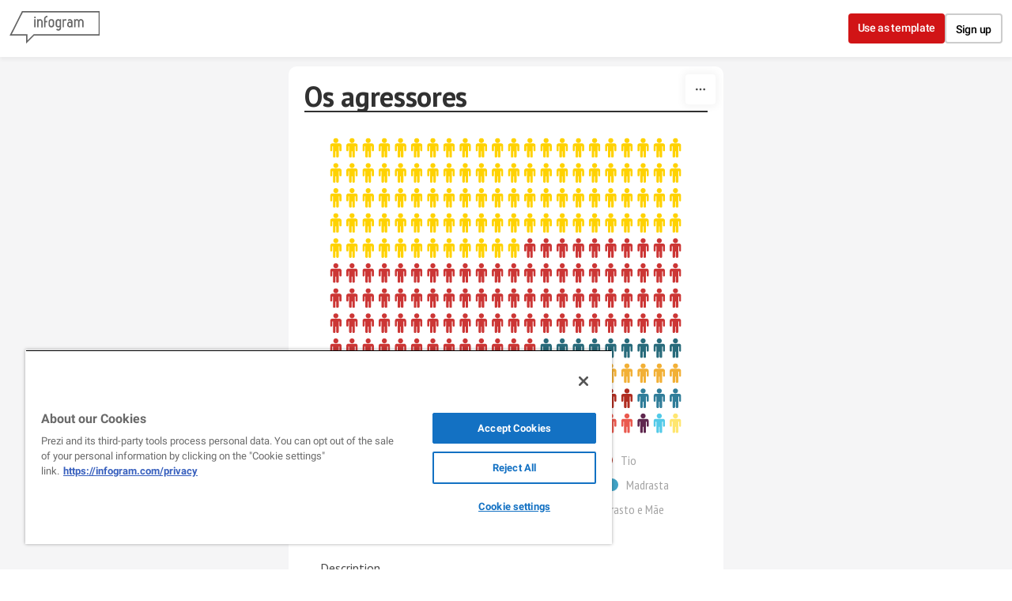

--- FILE ---
content_type: application/javascript
request_url: https://cdn.jifo.co/js/dist/2f3a878763d74a4faeb8-2-webpack.js
body_size: 11819
content:
(self.webpackChunkbackend=self.webpackChunkbackend||[]).push([["5447"],{43473:function(t,e,r){r.d(e,{s:()=>D});var a=r("96486");var n=r.n(a);var i=r("59993");var o=r("5199");var c=r("7879");var l=r("34781");var s=r("7942");var u=r("88428");var f=r("23832");var h=r("51506");var p=r("84770");var v=r("32673");var d=r("5979");var g=r("16960");var y=r("55053");var m=r("32209");var b=r("83745");var x=r("64553");var S=r("78233");var w=r("67198");function P(t,e){for(var r=0;r<e.length;r++){var a=e[r];a.enumerable=a.enumerable||!1,a.configurable=!0,"value"in a&&(a.writable=!0),Object.defineProperty(t,a.key,a)}}function O(t,e,r){return(O="undefined"!=typeof Reflect&&Reflect.get?Reflect.get:function(t,e,r){var a=function(t,e){for(;!Object.prototype.hasOwnProperty.call(t,e)&&null!==(t=k(t)););return t}(t,e);if(a){var n=Object.getOwnPropertyDescriptor(a,e);return n.get?n.get.call(r||t):n.value}})(t,e,r||t)}function k(t){return(k=Object.setPrototypeOf?Object.getPrototypeOf:function(t){return t.__proto__||Object.getPrototypeOf(t)})(t)}function I(t,e){return(I=Object.setPrototypeOf||function(t,e){return t.__proto__=e,t})(t,e)}function M(){try{var t=!Boolean.prototype.valueOf.call(Reflect.construct(Boolean,[],function(){}))}catch(t){}return(M=function(){return!!t})()}(0,m.B)("pictorial-grid",function(){var t=[];var e=[];var r;var a;var i=function(){return 0};var o=700;var l;var s=1;var u=(0,b.Z)("highlightStart","highlightEnd","animationEnd","openUrl");var f=function(t){return t.xLabel};var p=function(t){return t.yLabel};var v=!1;var d=g.gB;var y;function m(a){a.each(function(){var a=(0,x.Z)(this);if(a.selectAll(".picto-grid-item").remove(),!t.length){u.call("animationEnd");return}var i=a.selectAll(".picto-grid-item");i.transition().duration(0),function(t,e){var a=t.selectAll(".picto-grid-item").data(e);a.exit().transition().style("opacity",h.sU).remove();var n=a.enter().insert("g","text");n.call(O,function(){a=a.merge(n),u.call("animationEnd"),function(t){l&&l.data().forEach(function(t){l.addListener({id:r+"_"+t.groupId,dispatch:u})}),u.on("highlightStart.shape",function(e){t.selectAll("rect").filter(P(e)).transition().duration(150).ease(S.G).style("opacity",.3*s)}),u.on("highlightEnd.shape",function(e){t.selectAll("rect").filter(P(e)).transition().duration(150).ease(S.G).style("opacity",s)})}(a),function(t,e){v&&(t=t.filter(function(t,e){return 0===e})),t.on("mousemove.pictorial",function(t,r){!v&&e.filter(P(r.categoryIdx)).transition().duration(150).ease(S.G).style("opacity",.3*s)}).on("mouseout.pictorial",function(t,r){!v&&e.filter(P(r.categoryIdx)).transition().duration(150).ease(S.G).style("opacity",s)}),(0,w.Uk)(t,u,d,f,p,{showTooltipOnFocus:y,focusableSiblingSelector:y?".overlay-pictorial":void 0})}(t.selectAll(".overlay-pictorial"),t.selectAll(".picto-grid-item rect"))})}(a,function(e){var r=[];return e.each(function(t){t.next;var e=function(t,e){if(null==t)return{};var r=function(t,e){if(null==t)return{};var r={};var a=Object.keys(t);var n,i;for(i=0;i<a.length;i++)n=a[i],!(e.indexOf(n)>=0)&&(r[n]=t[n]);return r}(t,e);var a,n;if(Object.getOwnPropertySymbols){var i=Object.getOwnPropertySymbols(t);for(n=0;n<i.length;n++){if(a=i[n],!(e.indexOf(a)>=0))Object.prototype.propertyIsEnumerable.call(t,a)&&(r[a]=t[a])}}return r}(t,["next"]);r.push(n().merge({},e))}),0===r.length&&(r=t.map(function(t){return n().merge({},t)})),(0,c.Jz)(r,t),r}(i)),function(t,e){t.selectAll(".overlay-pictorial").remove();var r=t.selectAll(".overlay-pictorial").data(e).enter().append("path");r.attr("class","overlay-pictorial").attr("stroke-width",0).attr("stroke","#000000").attr("fill","transparent").attr("d",function(t){return t.path}),y&&(r.attr("role","img"),r.attr("aria-label",function(t){return t.category?"".concat(f(t),": ").concat(p(t)):void 0}),r.attr("aria-hidden",function(t){return!t.category||void 0}),r.attr("tabindex",function(t,e){return t.category?0===e?0:-1:void 0}))}(a,e)})}function P(t){return function(e){return e.categoryIdx!==t}}function O(t,e){t.attr("class","picto-grid-item").attr("clip-path",function(t){return"url(".concat((0,c.GR)("igc-cp-".concat(t.shape).concat(r,")")))}).attr("transform",function(t){return"translate("+t.x+","+t.y+")"}).transition().duration(o).delay(i).on("start",function(){(function(t){var e=t.data(function(t){return t.next.colors});e.exit().remove(),(e=e.merge(e.enter().append("rect"))).attr("x",function(t){return t.x}).attr("y",0).attr("width",function(t){return t.width}).attr("height",function(t){return t.height}).style("opacity",s).attr("fill",function(t){return t.color})})((0,x.Z)(this).selectAll("rect"))}).end().then(e,c.ZT)}return Object.assign(m,{data:function(e){return arguments.length?(t=e,m):t},overlayData:function(t){return arguments.length?(e=t,m):e},groupId:function(t){return arguments.length?(a=t,m):a},chartId:function(t){return arguments.length?(r=t,m):r},legend:function(t){return arguments.length?(l=t,m):l},tooltip:function(t){return arguments.length?(d=t,m):d},tooltipText:function(t){return arguments.length?(f=t,m):f},tooltipValue:function(t){return arguments.length?(p=t,m):p},transitionDelay:function(t){return arguments.length?(i=t,m):i},transitionDuration:function(t){return arguments.length?(o=t,m):o},alpha:function(t){return arguments.length?(s=t,m):s},dispatch:function(){return u},highlightFirstOnly:function(t){return arguments.length?(v=t,m):v},accessible:function(t){return arguments.length?(y=t,m):y}}),m});var D=function(t){"use strict";function e(){var t,r,a;return!function(t,e){if(!(t instanceof e))throw TypeError("Cannot call a class as a function")}(this,e),t=this,r=e,a=arguments,r=k(r),function(t,e){return e&&("object"===function(t){return t&&"undefined"!=typeof Symbol&&t.constructor===Symbol?"symbol":typeof t}(e)||"function"==typeof e)?e:function(t){if(void 0===t)throw ReferenceError("this hasn't been initialised - super() hasn't been called");return t}(t)}(t,M()?Reflect.construct(r,a||[],k(t).constructor):r.apply(t,a))}var r,a,l;return!function(t,e){if("function"!=typeof e&&null!==e)throw TypeError("Super expression must either be null or a function");t.prototype=Object.create(e&&e.prototype,{constructor:{value:t,writable:!0,configurable:!0}}),e&&I(t,e)}(e,t),r=e,l=[{key:"getClassName",value:function(){return"PictorialGrid"}}],a=[{key:"render",value:function(){var t=this;this.detectDimensions();var e=this.root,r=this.options;var a=new d.T({instance:this});var n=this.getSheetData();var c=(0,f.s)(n);var l=this.runtime={width:r.width,height:r.height,inanimate:(0,s.U7)(r),sheet:n,formatter:c};var h=r.fixedHeight;var g=this.prepareSheetData(n,this.sheetIndex);var m=g.data;(0,v.Z)(this,{width:r.width}),(0,y.o)(this,r.style.legend);var b=(0,p.wL)({instance:this});if(!this.sheetsNotFound()){var x=10,S=10,w=10,P=10,O=5;var k=!!r.series.realNumbers;var I="absolute"===r.series.data;var M="scattered"===r.series.distribution&&n.categories.shapes.length<2;var D=this.createAnimationCounter(1);var j=l.width-(P+S)*n.iconSizeMultiplier;var E=l.height-(x+w)*n.iconSizeMultiplier;var Z=l.height;var A=(0,u.Z)(r.shapes)(this.getShapeKeys());var L=Object.values(A).reduce(function(t,e){return t.width=Math.max(t.width,(e.bbox.width+O)*n.iconSizeMultiplier),t.height=Math.max(t.height,(e.bbox.height+O)*n.iconSizeMultiplier),t},{width:0,height:0});var C={cols:Math.floor(j/L.width),rows:Math.floor(E/L.height),cellMetrics:L};C.cellCount=C.rows*C.cols,C.colPosition=(0,o.Z)().domain((0,i.Z)(0,C.cols)).range([0,j]).padding(0),C.rowPosition=(0,o.Z)().domain((0,i.Z)(0,C.rows)).range([0,E]).padding(0);var N=I&&!k?this.getSheetsValueSum():this.getValueSum(m);if(C.realNumbers=k&&C.cellCount>=N,!h){var T=0;if(k){var _=this.getSheetsMaxData();_&&C.cellCount>=_.valuesSum&&(T=q(_.valuesSum))}else if(I){var F=this.getSheetsMaxData();F&&(T=q(F.valuesSum/N*C.cellCount))}Z-=T}var R=g.data=M?this.getShapeDataScattered(n,m,C,A,N):this.getShapeData(n,m,C,A,N);g.overlayData=this.getShapeGroupOverlayPaths(m,R,C),this.prepareShapes(A,n);var X={x:P,y:x};this.containerSetup(),e.attr("width",l.width).attr("height",Z);var z=e.select(".igc");a.add(function(){t.events.call("startAnimation"),z.attr("transform","translate(".concat(X.x,", ").concat(X.y,")"))}),a.addGraph([{graphs:[g],legend:b,animationEnd:D}]),a.start()}function q(t){return(C.rows-Math.ceil(Math.ceil(t)/C.cols))*L.height}}},{key:"getShapeKeys",value:function(){var t=this.options,e=this.runtime;var r=!!t.series.realNumbers;var a="absolute"===t.series.data;var i=this.defaults().shapes.map(function(t){return t.title});var o=e.sheet.categories.shapes;return(a||r)&&(o=t.sheets.map(function(t){var e=t.categories.shapes;return!e||e.length<1?i.slice(0):e}),o=n().uniq(n().flatten(o))),!o.length&&(o=i.slice(0)),o}},{key:"getShapeDataScattered",value:function(t,e,r,a,n){var i=[];var o=0;var l=r.cellMetrics;var s=r.realNumbers;var u=t.iconSizeMultiplier;var f=this.getSheetColors();var p=function(t){var e={categoryIdx:t.categoryIdx,shape:t.shape,valueLabel:t.valueLabel,category:t.category,countDecimal:t.countDecimal,color:(0,c.Lq)(t.categoryIdx,f),link:t.link};var n=o%r.cols;var s=Math.floor(o/r.cols);var h=a[t.shape].bbox;var p=h.width*u;var v=h.height*u;var d=(l.width-p)/2;var g=(l.height-v)/2;return e.xdiff=d,e.ydiff=g,e.cellX=r.colPosition(n),e.cellY=r.rowPosition(s),e.row=s,e.col=n,e.x=e.cellX+d,e.y=e.cellY+g,e.width=p,e.height=v,e.colors=[],i[o]=e,o++,e};var v=function(t,e,r){var n=a[t.shape].bbox;var i=n.width*u;var o=n.height*u;var l=d(e);e.colors.push({x:l*i,width:i*r,height:o,pct:r,color:(0,c.Lq)(t.categoryIdx,f),valueLabel:t.valueLabel,category:t.category,categoryIdx:t.categoryIdx,link:t.link})};var d=function(t){return t.colors.reduce(function(t,e){return t+e.pct},0)};var g;return e.forEach(function(t){var e=t.countDecimal=s?t.value:t.value/n*r.cellCount;if(t.countDecimalFloor=Math.floor(t.countDecimal),t.count=Math.round(t.countDecimal),t.countFraction=t.countDecimal-t.count,!(e<=0))for(!g&&(g=p(t));e>h.sU;){var a=1;var i=d(g);1===i&&(g=p(t),i=0);var o=a-i;e-a<0&&(a+=e-a),o-a<0&&(a=o),v(t,g,a),e-=a}}),i}},{key:"getShapeData",value:function(t,e,r,a,i){var o="absolute"===this.options.series.data;var l=[];var s=0;var u=0;var f=r.cellMetrics;var h=r.realNumbers;var p=this.getSheetColors();var v=0;function d(t,e){e=arguments.length<2?100:arguments[1];var r=t.length;var a=e-t.reduce(function(t,e){return t+Math.round(e.countDecimal)},0);var i=n().sortBy(t,function(t){return Math.round(t.countDecimal)-t.countDecimal});return i.forEach(function(t,e){t.count=Math.round(t.countDecimal)+(a>e)-(e>=r+a)}),i}var g,y;e.forEach(function(t){t.countDecimal=h?t.value:t.value/i*r.cellCount,t.countDecimalFloor=Math.floor(t.countDecimal),v+=t.countDecimal-t.countDecimalFloor,t.count=Math.floor(t.countDecimal),t.countFraction=t.countDecimal-t.count,u+=t.count}),v=parseFloat(v.toPrecision(12)),u+=Math.ceil(v),!o&&!h||h&&u>r.cellCount?(e.forEach(function(t,e){t.sortIndex=e}),e=d(e,r.cellCount),e=n().sortBy(e,function(t){return t.sortIndex})):(e.forEach(function(t,e){t.sortIndex=e}),e=d(e,Math.min(u,r.cellCount)),e=n().sortBy(e,function(t){return t.sortIndex})),e.forEach(function(t){for(var e=0;e<t.count;e++)l[s]={categoryIdx:t.categoryIdx,shape:t.shape,valueLabel:t.valueLabel,category:t.category,link:t.link},s++});var m=0;var b=0;var x,S;for(var w=0;w<s;w++)g=w%r.cols,y=Math.floor(w/r.cols),S=a[(x=l[w]).shape].bbox,m=(f.width-S.width)/2,b=(f.height-S.height)/2,x.xdiff=m,x.ydiff=b,x.cellX=r.colPosition(g),x.cellY=r.rowPosition(y),x.row=y,x.col=g,x.x=x.cellX+m,x.y=x.cellY+b,x.width=S.width*t.iconSizeMultiplier,x.height=S.height*t.iconSizeMultiplier,x.color=(0,c.Lq)(x.categoryIdx,p),x.colors=[{x:0,width:S.width*t.iconSizeMultiplier,height:S.height*t.iconSizeMultiplier,pct:1,color:x.color,valueLabel:x.valueLabel,category:x.category,categoryIdx:x.categoryIdx}];return l}},{key:"getSheetColors",value:function(){return n().get(this.runtime,"sheet.categories.colors")}},{key:"getShapeGroupOverlayPaths",value:function(t,e,r){var a={};var n=r.cellMetrics;t.forEach(function(t){!a[t.categoryIdx]&&(a[t.categoryIdx]={minX:999999,maxX:-999999,minY:999999,maxY:-999999,categoryIdx:t.categoryIdx,valueLabel:t.valueLabel,category:t.category,link:t.link})});var i=e[0];var o;e.forEach(function(t,c){o=e[c+1]||t;var l=t.colors.length-1;var s=i.xdiff!==t.xdiff?(i.xdiff+t.xdiff)/2:t.xdiff;var u=o.xdiff!==t.xdiff?(o.xdiff+t.xdiff)/2:t.xdiff;var f=0===t.col;var h=t.col===r.cols-1;t.colors.forEach(function(e,i){var o=a[e.categoryIdx];var c=t.row+1;var p=c<r.rows?r.rowPosition(c):t.cellY+n.height;if(!o.firstPos){var v=t.x+e.x;0===i&&(v=f?t.cellX:t.x-s),o.firstPos={x:v,y0:t.cellY,y:p,col:t.col,row:t.row},o.color=e.color,o.cellHeight=n.height}var d=t.x+e.x+e.width;i===l&&(d=h?t.cellX+n.width:t.x+e.x+e.width+(0===l&&1!==e.pct?0:u)),o.lastPos={x0:t.x+e.x-(f?t.xdiff:0),x:d,y0:t.cellY,y:p,col:t.col,row:t.row},o.minX=Math.min(o.minX,o.firstPos.x,o.lastPos.x0,o.lastPos.x),o.maxX=Math.max(o.maxX,o.firstPos.x,o.lastPos.x),o.minY=Math.min(o.minY,o.firstPos.y0,o.lastPos.y0),o.maxY=Math.max(o.maxY,o.firstPos.y,o.lastPos.y)}),i=t});var c=(a=Object.values(a).filter(function(t){return t.lastPos}))[0];return a.forEach(function(t){if(c!==t)t.firstPos.x=Math.min(t.firstPos.x,c.lastPos.x),c=t}),a.forEach(function(t){var e=[];function r(t,r,a){e.push(t+[r,a].join(","))}var a=t.lastPos.row-t.firstPos.row;r("M",t.firstPos.x,t.firstPos.y0),0===a?(r("L",t.lastPos.x,t.firstPos.y0),r("L",t.lastPos.x,t.lastPos.y),r("L",t.firstPos.x,t.lastPos.y),r("L",t.firstPos.x,t.firstPos.y0)):(1===a?(r("L",t.maxX,t.firstPos.y0),r("L",t.maxX,t.lastPos.y0),r("L",t.firstPos.x,t.lastPos.y0),r("M",t.lastPos.x,t.lastPos.y0)):(r("L",t.maxX,t.firstPos.y0),r("L",t.maxX,t.lastPos.y0),r("L",t.lastPos.x,t.lastPos.y0)),r("L",t.lastPos.x,t.lastPos.y),r("L",t.minX,t.lastPos.y),r("L",t.minX,t.firstPos.y),r("L",t.firstPos.x,t.firstPos.y)),t.path=e.join(" ")}),a}},{key:"graphInstanceSetup",value:function(t,e,r,a,n){var i=this.options.animation.duration;var o=e.data.length;var c=this.runtime.formatter;var l=(0,s.R4)(this,function(t,e){return(e+1)/o*(i/2)});t.data(e.data).overlayData(e.overlayData).groupId(n).alpha(this.options.opacity).legend(a.legend).tooltip((0,g.F2)(this)).tooltipText(function(t){return t.category}).tooltipValue(function(t){return c.tooltip.x.format(t.valueLabel)}).transitionDelay(l).transitionDuration(i/2).accessible(this.options.accessible),t.dispatch().on("animationEnd",a.animationEnd)}},{key:"prepareShapes",value:function(t,e){var r=this.root;r.selectAll("defs").remove();var a=r.append("defs");Object.keys(t).forEach(function(r){var n=t[r],i=n.shape,o=n.fillRule;var c="igc-cp-".concat(r).concat(this.chartId);a.selectAll("#".concat(c)).data([0]).enter().append("clipPath").attr("id",c).attr("clip-rule",o).selectAll("path").data([0]).enter().append("path").attr("d",i).attr("transform","scale(".concat(e.iconSizeMultiplier,")")).attr("fill-rule",o)},this)}},{key:"getValueSum",value:function(t){return t.reduce(function(t,e){return t+e.value},0)}},{key:"getSheetsValueSum",value:function(){var t=this;return this.options.sheets.reduce(function(e,r,a){var i=n().merge({},t.emptySheetData(),r);var o=t.prepareSheetData(i,a);return e+t.getValueSum(o.data)},0)}},{key:"getSheetsMaxData",value:function(){var t=this;var e=this.options.sheets.reduce(function(e,r,a){var i=n().merge({},t.emptySheetData(),r);var o=t.prepareSheetData(i,a);return e.push({graph:o,shapes:i.categories.shapes,valuesSum:t.getValueSum(o.data)}),e},[]);var r=e[0];var a=0;return e.forEach(function(t){t.valuesSum>a&&(r=t,a=t.valuesSum)}),r}},{key:"defaults",value:function(){return n().merge({},O(k(e.prototype),"defaults",this).call(this),{series:{data:"separate",distribution:"round"},shapes:[{title:"boyPath",shape:"m14.57,9.54l0,5.91q0,0.57,-0.4,0.97t-0.97,0.4t-0.97,-0.4t-0.4,-0.97l0,-5l-0.91,0l0,12.95q0,0.65,-0.47,1.12t-1.12,0.47t-1.12,-0.47t-0.47,-1.12l0,-6.59l-0.91,0l0,6.59q0,0.65,-0.47,1.12t-1.12,0.47t-1.12,-0.47t-0.47,-1.12l0,-12.95l-0.91,0l0,5q0,0.57,-0.4,0.97t-0.97,0.4t-0.97,-0.4t-0.4,-0.97l0,-5.91q0,-1.14,0.8,-1.93t1.93,-0.8l9.09,0q1.14,0,1.93,0.8t0.8,1.93Zm-4.09,-6.36q0,1.32,-0.93,2.25t-2.25,0.93t-2.25,-0.93t-0.93,-2.25t0.93,-2.25t2.25,-0.93t2.25,0.93t0.93,2.25Z"}]})}},{key:"emptySheetData",value:function(){return n().merge({},O(k(e.prototype),"emptySheetData",this).call(this),{categories:{shapes:["boyPath"]},series:[{type:"pictorial-grid",axisIndex:0}],axis:[{}],grid:{}})}},{key:"prepareSheetData",value:function(t,e){var r=t.categories,a=r.data,n=r.shapes,i=r.colors;var o=n.length;var l=t.series[0];var s;if(e===this.sheetIndex){var u=(0,p.RS)(this);s=function(t,e,r){var s=(0,c.IP)(Math.abs(e),null);if(null===s)return t;var f=(0,c.IP)(a[r]);return u({color:(0,c.Lq)(r,i),title:f,groupId:r}).active?(t.push({value:s,valueLabel:(0,c.IP)(l.rawData[r]),category:f,shape:n[r%o],categoryIdx:r,link:l.links?l.links[r]:null}),t):t}}else s=function(t,e,r){var i=(0,c.IP)(Math.abs(e),null);if(null===i)return t;var s=(0,c.IP)(a[r]);return t.push({value:i,valueLabel:(0,c.IP)(l.rawData[r]),category:s,shape:n[r%o],categoryIdx:r,link:l.links?l.links[r]:null}),t};var f=l.data.reduce(s,[]);return{type:l.type,data:f,colors:i}}},{key:"applySheetOptions",value:function(t){if(!!t)this.options.sheets.forEach(function(e,r){var a=t[r+1]||t[0];e.iconSizeMultiplier=a.iconSizeMultiplier||1,a.categories&&n().merge(e.categories,a.categories),e.series.forEach(function(t){"bar"===t.type&&a.bar&&n().merge(t,a.bar)}),a.legend&&n().merge(e.legend,a.legend),a.tooltip&&(e.tooltip=e.tooltip||{},n().merge(e.tooltip,a.tooltip)),e.axis.forEach(function(t,e){var r=a.axis&&a.axis[e];r&&n().merge(t,r)})})}}],P(r.prototype,a),l&&P(r,l),e}(l.k)},32673:function(t,e,r){r.d(e,{Z:()=>f});var a=r("55629");var n=r("46325");var i=r("96486");var o=r.n(i);var c=r("64553");var l=r("75745");var s=r("42088");var u={tab:a.r,player:n.J,radio:function(t,e){var r=e.width;var a=t.container,i=t.options,u=t.sheetIndex;var f=i.sheets;var h=t.interaction;if((0,n.C)(t),a.selectAll(".igc-sheets").remove(),!(0,l.$q)(t)){var p=o().get(i,"style.sheetSwitch.radio");var v;var d;var g=(d=(v=a.insert("span").style("visibility","hidden").style("position","absolute").style("width","0px").style("height","0px").style("top","0px").style("left","0px")).append("div").attr("class","igc-sheets").append("div").attr("class","igc-sheet").append("span").attr("class","igc-sheet-ico").node().offsetWidth,v.remove(),d);var y=f.map(function(t){return t.categories.title});var m,b;var x=(m=function(t){for(var e=1;e<arguments.length;e++){var r=null!=arguments[e]?arguments[e]:{};var a=Object.keys(r);"function"==typeof Object.getOwnPropertySymbols&&(a=a.concat(Object.getOwnPropertySymbols(r).filter(function(t){return Object.getOwnPropertyDescriptor(r,t).enumerable}))),a.forEach(function(e){var a,n,i;a=t,n=e,i=r[e],n in a?Object.defineProperty(a,n,{value:i,enumerable:!0,configurable:!0,writable:!0}):a[n]=i})}return t}({},p),b=(b={"white-space":"nowrap"},b),Object.getOwnPropertyDescriptors?Object.defineProperties(m,Object.getOwnPropertyDescriptors(b)):(function(t,e){var r=Object.keys(t);if(Object.getOwnPropertySymbols){var a=Object.getOwnPropertySymbols(t);r.push.apply(r,a)}return r})(Object(b)).forEach(function(t){Object.defineProperty(m,t,Object.getOwnPropertyDescriptor(b,t))}),m);var S=(0,s.kg)(x);var w=0;y.some(function(t){return S.textContent=t,(w=S.offsetHeight)>0}),S.remove();var P={width:r-(g+20),height:w+w/4};var O=a.insert("div",".igc-content").attr("class","igc-sheets").attr("role","radiogroup").attr("aria-label","select sheet").style("width","".concat(r,"px"));var k=O.selectAll(".igc-sheet").data(f.map(function(t,e){return{name:t.categories.title,sheetIndex:e}}));(k=k.merge(k.enter().append("div"))).attr("class","igc-sheet").attr("role","radio").attr("aria-checked",function(t){return t.sheetIndex===u?"true":"false"}).attr("aria-labelledby",function(t){return"igc-sheet-label".concat(t.sheetIndex)}).attr("class",function(t){return t.sheetIndex===u?"igc-sheet active":"igc-sheet"}).style("max-width","".concat(r,"px")),k.append("span").attr("class","igc-sheet-ico").attr("role","presentation").attr("id",function(t){return"igc-sheet-".concat(t.sheetIndex)}),k.append("span").attr("class","igc-sheet-label").text(function(t){return t.name}).attr("id",function(t){return"igc-sheet-label".concat(t.sheetIndex)}).styles(p).style("height","".concat(P.height,"px")).style("max-width","".concat(P.width,"px")),k.on("click",function(e,r){var n=(0,c.Z)(this);if(h("sheetSwitch.item","click"),t.sheetIndex!==r.sheetIndex)a.selectAll(".igc-sheet.active").attr("class","igc-sheet").attr("aria-checked","false"),n.classed("active",!0).attr("aria-checked","true"),t.sheetIndex=r.sheetIndex,delete t.legendData,t.render()}),(0,l.hJ)(t,O.node())}}};function f(t){var e=t.options.sheetSwitch;var r;u[null!==(r=null==e?void 0:e.type)&&void 0!==r?r:"radio"].apply(null,arguments)}},23832:function(t,e,r){r.d(e,{s:function(){return s}});var a=r(96486);var n=r.n(a);var i=r(95903);var o=[{pathInSheet:"axis[0].format",pathInFormatter:"axis.x"},{pathInSheet:"axis[1].format",pathInFormatter:"axis.y"},{pathInSheet:"axis[2].format",pathInFormatter:"axis.y2"},{pathInSheet:"labels.format",pathInFormatter:"labels"},{pathInSheet:"tooltip.format.x",pathInFormatter:"tooltip.x"},{pathInSheet:"tooltip.format.y",pathInFormatter:"tooltip.y"},{pathInSheet:"tooltip.format.y2",pathInFormatter:"tooltip.y2"}];var c=["axis.x","axis.y"];var l={format:function(t){return t}};function s(t){return o.reduce(function(e,r){var a=r.pathInSheet,o=r.pathInFormatter;var s=n().get(t,a);var u=c.includes(o);var f=l;return s?(s.keepDecimals=!u,f=new i.y4(s)):u&&(f=new i.y4({})),n().set(e,o,f),e},{})}},95903:function(t,e,r){r.d(e,{i4:function(){return b},y4:function(){return m}});var a=r(96486);var n=r.n(a);var i=r(64946);var o=r(42163);var c=r(91178);var l=r(51120);var s=r(27565);var u=r(93302);var f=r.n(u);var h=r(44252);var p=r(51702);function v(t,e){for(var r=0;r<e.length;r++){var a=e[r];a.enumerable=a.enumerable||!1,a.configurable=!0,"value"in a&&(a.writable=!0),Object.defineProperty(t,a.key,a)}}var d=["y","z","a","f","p","n","\xb5","m","","K","M","B","T","P","E","Z","Y"].map(function(t,e){var r=Math.pow(10,3*Math.abs(8-e));return{scale:e>8?function(t){return Number(new(f())(t).div(r).toString())}:function(t){return Number(new(f())(t).times(r).toString())},symbol:t}});function g(t){var e=0;var r=Number(t);return 0===r?d[8]:(t&&(e=Math.max(-24,Math.min(24,3*Math.floor((e=Math.floor(1e-12+Math.log(r=Math.abs(r))/Math.LN10))/3)))),d[8+e/3])}function y(t){return(String(t).split(".")[1]||[]).length}var m=function(){"use strict";function t(e){!function(t,e){if(!(t instanceof e))throw TypeError("Cannot call a class as a function")}(this,t),this.config=e,this.format=this.format.bind(this),this.tooltip=this.tooltip.bind(this),this.value=this.value.bind(this);var r=(0,p.WX)();[",","."].includes(e.decimal)&&(r.decimal=e.decimal),void 0!==e.grouping&&(r.thousands=e.grouping),this.numberParser=e.numberParser||(0,h.Z)("firstNumber",r.decimal),this.locale=(0,c.Z)(r)}var e,r,a;return e=t,r=[{key:"format",value:function(t){var e=arguments.length>1&&void 0!==arguments[1]?arguments[1]:{};if(void 0===t||""===t)return t;var r=this.numberParser(t);var a;var i=!!/[^\d.,\-\s]+/g.exec(t);var o=n().extend({},this.config,e);var c=o.keepDecimals,u=o.useSIPrefixes,f=o.ticks,h=o.skipZero,p=o.decimalPlaces,v=o.trailingZeros;!("precision"in o)&&Number.isFinite(p)&&(o.precision=p);var d=0>Number(r)&&o.prefix;if(h&&"0"==="".concat(t))return String(t);if(void 0!==o.precision){var m;f&&u&&t?r=(m=f.prefix).scale(r):u&&(m=g(r)).symbol&&(r=m.scale(r)),a=this.locale.format(",.".concat(o.precision).concat(!1===v?"~f":"f"))(r),m&&(a+=m.symbol)}else if(f){if(u&&t){var b=f.step,x=f.prefix,S=f.max;r=x.scale(r);var w=c&&""===x.symbol?y(r):Math.min((0,l.Z)(b,S),4);a=this.formatZeroDecimals(r,w)+x.symbol}else{var P=f.step;var O=c?Math.min(2,y(r)):(0,s.Z)(P);a=this.formatZeroDecimals(r,O)}}else if(u){var k=g(r);a=k.scale(Number(r))+k.symbol}else{var I=c?y(r):0;a=this.formatZeroDecimals(r,I)}if(d&&(a=a.replace(/^-/,"")),a=this.affix(a,o.prefix,o.suffix),d&&(a="-".concat(a)),i){var M=RegExp("[\\d-]?[\\d.,\\s]*[\\d]").exec(String(t));M&&M[0]&&(M=M[0].trim(),a=String(t).replace(M,a))}return a}},{key:"affix",value:function(t,e,r){return e&&(t="".concat(e).concat(t)),r&&(t="".concat(t).concat(r)),t}},{key:"formatZeroDecimals",value:function(t,e){return e=Math.round(t)===t?0:e,this.locale.format(",.".concat(e,"f"))(t)}},{key:"tooltip",value:function(t){return this.format(t,{keepDecimals:!0,useSIPrefixes:!1})}},{key:"value",value:function(t){return this.format(t,{keepDecimals:!0,useSIPrefixes:!1})}},{key:"tickSample",value:function(){var t=n().get(this,"config.prefix","");var e=n().get(this,"config.suffix","");return["0123456789,.%".concat(t).concat(e)]}},{key:"createTickFormatter",value:function(t,e){var r=this;var a=Math.max(Math.abs((0,i.Z)(t)),Math.abs((0,o.Z)(t)));var c=g(a);var l=t&&t.length>1?Number(new(f())(t[1]).minus(t[0]).abs().toString()):1;var s=n().get(e,"format.decimalPlaces");var u={ticks:{step:l,prefix:c,max:a},skipZero:!0};return"number"==typeof s&&(u.precision=s),function(t){return r.format(t,u)}}},{key:"createTickFormatterWithStepPrecision",value:function(t,e){var r=this;var a=Math.max(Math.abs((0,i.Z)(t)),Math.abs((0,o.Z)(t)));var c=g(a);var l=t&&t.length>1?Number(new(f())(t[1]).minus(t[0]).abs().toString()):1;var s="number"==typeof l&&b(l);var u=n().get(e,"format.decimalPlaces");var h={ticks:{step:l,prefix:c,max:a},skipZero:!0};return s&&(h.precision=s),"number"==typeof u&&(h.precision=u),function(t){return r.format(t,h)}}},{key:"formatTicks",value:function(t){var e=arguments.length>1&&void 0!==arguments[1]?arguments[1]:{};var r=this.createTickFormatter(t,e);return t.map(function(t){return r(t)})}}],v(e.prototype,r),t}();function b(t){var e=t.toString().split(".");return e.length>1?e[1].length:0}},58578:function(t,e,r){r.d(e,{I:function(){return a}});function a(t,e,r,a){var n=t.selectAll(".".concat(r)).data([0]);if(!!e){var i=n.enter().append(a).attr("class",r);(n=n.merge(i)).call(e)}}},88428:function(t,e,r){r.d(e,{Z:function(){return n}});var a=r(7879);function n(t){return function(e){return e.reduce(function(e,r){var n=t.find(function(t){return t.title===r})||{};var i=n.shape;if(e[r])return e;var o=(0,a.qL)(i);return e[r]={shape:i,bbox:o,fillRule:n.fillRule},e},{})}}},5979:function(t,e,r){r.d(e,{T:function(){return i}});var a=r(58578);function n(t,e){for(var r=0;r<e.length;r++){var a=e[r];a.enumerable=a.enumerable||!1,a.configurable=!0,"value"in a&&(a.writable=!0),Object.defineProperty(t,a.key,a)}}var i=function(){"use strict";function t(e){if(!function(t,e){if(!(t instanceof e))throw TypeError("Cannot call a class as a function")}(this,t),!e.instance)throw Error("No instance provided");this.renderables=[],this.instance=e.instance}var e,r,i;return e=t,r=[{key:"start",value:function(){var t=this.instance;var e=t.root;var r=e.select(".igc");var n={igc:r,grid:r.select(".igc-grid"),title:e.select(".igc-titles")};this.renderables.forEach(function(e){if("function"==typeof e){e();return}var r;if((void 0===e?"undefined":(r=e)&&"undefined"!=typeof Symbol&&r.constructor===Symbol?"symbol":typeof r)=="object"){if(["grid","title"].includes(e.parent)){(0,a.I)(n[e.parent],e.callable,e.className,t.groupTagName);return}if("igc"===e.parent){t.renderGraphs(n.igc,e.callable);return}(0,a.I)(e.parent,e.callable,e.className,t.groupTagName)}})}},{key:"add",value:function(t){return this.renderables.push(t),t}},{key:"addGrid",value:function(t,e){var r={callable:t,className:e,parent:"grid"};return this.add(r),r}},{key:"addTitle",value:function(t,e){var r={callable:t,className:e,parent:"title"};return this.add(r),r}},{key:"addParent",value:function(t,e,r){var a={callable:e,className:r,parent:t};return this.add(a),a}},{key:"addGraph",value:function(t){var e={callable:t,parent:"igc"};return this.add(e),e}}],n(e.prototype,r),t}()},23689:function(t,e,r){r.r(e),r.d(e,{addShapesToCharts:function(){return h},assignShapesToCategories:function(){return p},cleanShapeName:function(){return f},default:function(){return v}});var a=r(96486);var n=r.n(a);var i=r(43473);var o=r(84727);var c=r(95428);var l=r(24810);var s=r(95562);var u=Object.assign({},o.Z);function f(t){return t&&t.replace(/^[^0-9a-z]+|[^\w:.-]+/gi,"")}function h(t){var e=s.Z.shapes[t];!e&&(t=this.defaultShape,e=s.Z.shapes[t]),!this.chartOptions.shapes&&(this.chartOptions.shapes=[]),!n().find(this.chartOptions.shapes,{title:f(t)})&&this.chartOptions.shapes.push({title:f(t),shape:e.path,dimensions:e.dimensions,fillRule:e.fillRule,transform:e.transform})}function p(t){var e=this;var r=t.custom,a=t.sheetIndex,i=t.sheetOptions;var o=r.defaultPath;if(void 0!==a){var c=this.sheetSettings[a];n().has(c,"shapes")&&(r.shapes=c.shapes)}n().get(r,"shapes.length")?(r.shapes.forEach(function(t){h.call(e,t)}),i.categories.shapes=r.shapes.map(function(t){return f(t)})):(h.call(this,o),i.categories.shapes=[f(o)])}u.instanceClass=i.s,u.setupChartOptions=function(){o.Z.setupChartOptions.call(this);var t=this.custom,e=this.chartOptions;e.series.data=!0===t.absoluteDistribution?"absolute":"separate",e.series.distribution=!1===t.roundValues?"scattered":"round",e.series.realNumbers=!0===t.realNumbers},u.setupChartSheetOptionsItem=function(t,e){var r={categories:{colors:n().merge([],this.themeColors,t.colors||this.colors)},axis:[{}]};(0,c.Z)(r,t,this.charts);var a=t.iconSizeMultiplier;return r.iconSizeMultiplier=a,p.call(this,{custom:t,sheetIndex:e,sheetOptions:r}),(0,l.O)({sheetOptions:r,custom:t,affixes:[{id:"x",path:"",ignoreCheck:!0}],inputDecimalSeparator:this.inputDecimalSeparator}),r};let v=Object.freeze(u)},24810:function(t,e,r){r.d(e,{O:function(){return s},Q:function(){return l}});var a=r(96486);var n=r.n(a);var i=r(44252);var o={label:{libraryTargetPath:"labels.format",customAffixPath:"labels.graph.item.format.affix"},x:{libraryTargetPath:"tooltip.format.x",customAffixPath:"labels.tooltip.format.x.affix"},y:{libraryTargetPath:"tooltip.format.y",customAffixPath:"labels.tooltip.format.y.affix"},y2:{libraryTargetPath:"tooltip.format.y2",customAffixPath:"labels.tooltip.format.y2.affix"}};function c(t,e,r){var a=e.decimalSeparator,o=e.groupingSymbol;o&&n().set(t,"grouping","none"===o?"":o);var c=!1===a;n().set(t,"decimal",c?".,":a);var l=r?(0,i.Z)("firstNumber",r):(0,i.Z)(c?"legacy":"firstNumber",a);n().set(t,"numberParser",l)}function l(t){var e=t.sheetOptions,r=t.custom,a=t.axis,i=t.inputDecimalSeparator;var o={x:0,y:1,y2:2,x1:0,y1:1};a.forEach(function(t){var a=t.id,l=t.path;var s=l?n().get(r,l,{}):r;var f=e.axis[o[a]];!n().has(f,"format")&&n().set(f,"format",{});var h=f.format;if(u(h,s),!["x1","y1"].includes(a)){c(h,s,i);var p=["useSIPrefixes"];n().get(r,"axis.".concat(a,".affix"),!0)&&p.push("prefix","suffix"),p.forEach(function(t){var e=n().get(s,t);if(void 0!==e)n().set(h,t,e)})}})}function s(t){var e=t.sheetOptions,r=t.custom,a=t.affixes,i=t.inputDecimalSeparator;(void 0===a?[]:a).forEach(function(t){var a=t.id,l=t.path,s=t.ignoreCheck,f=t.defaultValue;var h=o[a];var p=h.libraryTargetPath,v=h.customAffixPath;var d=l?n().get(r,l,{}):r;var g=n().pick(d,"prefix","suffix");u(g,d),c(g,d,i),!s&&!n().get(r,v,f)&&(n().unset(g,"prefix"),n().unset(g,"suffix")),n().set(e,p,g)})}function u(t,e){var r=e.decimalPlaces,a=e.decimalPlacesValue;r&&void 0!==a&&n().set(t,"decimalPlaces",a)}},59993:function(t,e,r){r.d(e,{Z:function(){return a}});function a(t,e,r){t=+t,e=+e,r=(n=arguments.length)<2?(e=t,t=0,1):n<3?1:+r;var a=-1,n=0|Math.max(0,Math.ceil((e-t)/r)),i=Array(n);for(;++a<n;)i[a]=t+a*r;return i}},78233:function(t,e,r){r.d(e,{G:function(){return a}});var a=function(t){return+t}},5199:function(t,e,r){r.d(e,{Z:function(){return l},x:function(){return s}});var a=r(59993);var n=r(52532);var i=r(47315);function o(t,e){(null==e||e>t.length)&&(e=t.length);for(var r=0,a=Array(e);r<e;r++)a[r]=t[r];return a}function c(t,e){return function(t){if(Array.isArray(t))return t}(t)||function(t,e){var r=null==t?null:"undefined"!=typeof Symbol&&t[Symbol.iterator]||t["@@iterator"];if(null!=r){var a=[];var n=!0;var i=!1;var o,c;try{for(r=r.call(t);!(n=(o=r.next()).done)&&(a.push(o.value),!e||a.length!==e);n=!0);}catch(t){i=!0,c=t}finally{try{!n&&null!=r.return&&r.return()}finally{if(i)throw c}}return a}}(t,e)||function(t,e){if(t){if("string"==typeof t)return o(t,e);var r=Object.prototype.toString.call(t).slice(8,-1);if("Object"===r&&t.constructor&&(r=t.constructor.name),"Map"===r||"Set"===r)return Array.from(r);if("Arguments"===r||/^(?:Ui|I)nt(?:8|16|32)(?:Clamped)?Array$/.test(r))return o(t,e)}}(t,e)||function(){throw TypeError("Invalid attempt to destructure non-iterable instance.\\nIn order to be iterable, non-array objects must have a [Symbol.iterator]() method.")}()}function l(){var t=(0,i.Z)().unknown(void 0),e=t.domain,r=t.range,o=0,s=1,u,f,h=!1,p=0,v=0,d=.5;function g(){var t=e().length,n=s<o,i=n?s:o,c=n?o:s;u=(c-i)/Math.max(1,t-p+2*v),h&&(u=Math.floor(u)),i+=(c-i-u*(t-p))*d,f=u*(1-p),h&&(i=Math.round(i),f=Math.round(f));var l=(0,a.Z)(t).map(function(t){return i+u*t});return r(n?l.reverse():l)}return delete t.unknown,t.domain=function(t){return arguments.length?(e(t),g()):e()},t.range=function(t){var e;return arguments.length?(o=(e=c(t,2))[0],s=e[1],o=+o,s=+s,g()):[o,s]},t.rangeRound=function(t){var e;return o=(e=c(t,2))[0],s=e[1],o=+o,s=+s,h=!0,g()},t.bandwidth=function(){return f},t.step=function(){return u},t.round=function(t){return arguments.length?(h=!!t,g()):h},t.padding=function(t){return arguments.length?(p=Math.min(1,v=+t),g()):p},t.paddingInner=function(t){return arguments.length?(p=Math.min(1,t),g()):p},t.paddingOuter=function(t){return arguments.length?(v=+t,g()):v},t.align=function(t){return arguments.length?(d=Math.max(0,Math.min(1,t)),g()):d},t.copy=function(){return l(e(),[o,s]).round(h).paddingInner(p).paddingOuter(v).align(d)},n.o.apply(g(),arguments)}function s(){return function t(e){var r=e.copy;return e.padding=e.paddingOuter,delete e.paddingInner,delete e.paddingOuter,e.copy=function(){return t(r())},e}(l.apply(null,arguments).paddingInner(1))}},47315:function(t,e,r){function a(t,e){(null==e||e>t.length)&&(e=t.length);for(var r=0,a=Array(e);r<e;r++)a[r]=t[r];return a}r.d(e,{Z:()=>function t(){var e=new h,r=[],a=[],n=g;function i(t){var i=e.get(t);if(void 0===i){if(n!==g)return n;e.set(t,i=r.push(t)-1)}return a[i%a.length]}return i.domain=function(t){if(!arguments.length)return r.slice();r=[],e=new h;var a=!0,n=!1,o=void 0;try{for(var c=t[Symbol.iterator](),l;!(a=(l=c.next()).done);a=!0){var s=l.value;!e.has(s)&&e.set(s,r.push(s)-1)}}catch(t){n=!0,o=t}finally{try{!a&&null!=c.return&&c.return()}finally{if(n)throw o}}return i},i.range=function(t){return arguments.length?(a=Array.from(t),i):a.slice()},i.unknown=function(t){return arguments.length?(n=t,i):n},i.copy=function(){return t(r,a).unknown(n)},d.o.apply(i,arguments),i}});function n(t,e,r){return(n=f()?Reflect.construct:function(t,e,r){var a=[null];a.push.apply(a,e);var n=new(Function.bind.apply(t,a));return r&&l(n,r.prototype),n}).apply(null,arguments)}function i(t,e){for(var r=0;r<e.length;r++){var a=e[r];a.enumerable=a.enumerable||!1,a.configurable=!0,"value"in a&&(a.writable=!0),Object.defineProperty(t,a.key,a)}}function o(t,e,r){return(o="undefined"!=typeof Reflect&&Reflect.get?Reflect.get:function(t,e,r){var a=function(t,e){for(;!Object.prototype.hasOwnProperty.call(t,e)&&null!==(t=c(t)););return t}(t,e);if(a){var n=Object.getOwnPropertyDescriptor(a,e);return n.get?n.get.call(r||t):n.value}})(t,e,r||t)}function c(t){return(c=Object.setPrototypeOf?Object.getPrototypeOf:function(t){return t.__proto__||Object.getPrototypeOf(t)})(t)}function l(t,e){return(l=Object.setPrototypeOf||function(t,e){return t.__proto__=e,t})(t,e)}function s(t){return t&&"undefined"!=typeof Symbol&&t.constructor===Symbol?"symbol":typeof t}function u(t){var e="function"==typeof Map?new Map:void 0;return(u=function(t){var r;if(null===t||(r=t,-1===Function.toString.call(r).indexOf("[native code]")))return t;if("function"!=typeof t)throw TypeError("Super expression must either be null or a function");if(void 0!==e){if(e.has(t))return e.get(t);e.set(t,a)}function a(){return n(t,arguments,c(this).constructor)}return a.prototype=Object.create(t.prototype,{constructor:{value:a,enumerable:!1,writable:!0,configurable:!0}}),l(a,t)})(t)}function f(){try{var t=!Boolean.prototype.valueOf.call(Reflect.construct(Boolean,[],function(){}))}catch(t){}return(f=function(){return!!t})()}var h=function(t){"use strict";function e(t){var r=arguments.length>1&&void 0!==arguments[1]?arguments[1]:v;var n;var i,o,l;!function(t,e){if(!(t instanceof e))throw TypeError("Cannot call a class as a function")}(this,e),i=this,o=c(o=e),Object.defineProperties(n=function(t,e){return e&&("object"===s(e)||"function"==typeof e)?e:function(t){if(void 0===t)throw ReferenceError("this hasn't been initialised - super() hasn't been called");return t}(t)}(i,f()?Reflect.construct(o,[],c(i).constructor):o.apply(i,l)),{_intern:{value:new Map},_key:{value:r}});var u=!0,h=!1,p=void 0;if(null!=t)try{for(var d=t[Symbol.iterator](),g;!(u=(g=d.next()).done);u=!0){var y,m;var b=(y=g.value,m=2,function(t){if(Array.isArray(t))return t}(y)||function(t,e){var r=null==t?null:"undefined"!=typeof Symbol&&t[Symbol.iterator]||t["@@iterator"];if(null!=r){var a=[];var n=!0;var i=!1;var o,c;try{for(r=r.call(t);!(n=(o=r.next()).done)&&(a.push(o.value),!e||a.length!==e);n=!0);}catch(t){i=!0,c=t}finally{try{!n&&null!=r.return&&r.return()}finally{if(i)throw c}}return a}}(y,2)||function(t,e){if(t){if("string"==typeof t)return a(t,e);var r=Object.prototype.toString.call(t).slice(8,-1);if("Object"===r&&t.constructor&&(r=t.constructor.name),"Map"===r||"Set"===r)return Array.from(r);if("Arguments"===r||/^(?:Ui|I)nt(?:8|16|32)(?:Clamped)?Array$/.test(r))return a(t,e)}}(y,m)||function(){throw TypeError("Invalid attempt to destructure non-iterable instance.\\nIn order to be iterable, non-array objects must have a [Symbol.iterator]() method.")}()),x=b[0],S=b[1];n.set(x,S)}}catch(t){h=!0,p=t}finally{try{!u&&null!=d.return&&d.return()}finally{if(h)throw p}}return n}var r,n,u;return!function(t,e){if("function"!=typeof e&&null!==e)throw TypeError("Super expression must either be null or a function");t.prototype=Object.create(e&&e.prototype,{constructor:{value:t,writable:!0,configurable:!0}}),e&&l(t,e)}(e,t),r=e,n=[{key:"get",value:function(t){return o(c(e.prototype),"get",this).call(this,p(this,t))}},{key:"has",value:function(t){return o(c(e.prototype),"has",this).call(this,p(this,t))}},{key:"set",value:function(t,r){return o(c(e.prototype),"set",this).call(this,function(t,e){var r=t._intern;var a=(0,t._key)(e);return r.has(a)?r.get(a):(r.set(a,e),e)}(this,t),r)}},{key:"delete",value:function(t){return o(c(e.prototype),"delete",this).call(this,function(t,e){var r=t._intern;var a=(0,t._key)(e);return r.has(a)&&(e=r.get(a),r.delete(a)),e}(this,t))}}],i(r.prototype,n),e}(u(Map));function p(t,e){var r=t._intern;var a=(0,t._key)(e);return r.has(a)?r.get(a):e}u(Set);function v(t){return null!==t&&(void 0===t?"undefined":s(t))==="object"?t.valueOf():t}var d=r("52532");var g=Symbol("implicit")}}]);